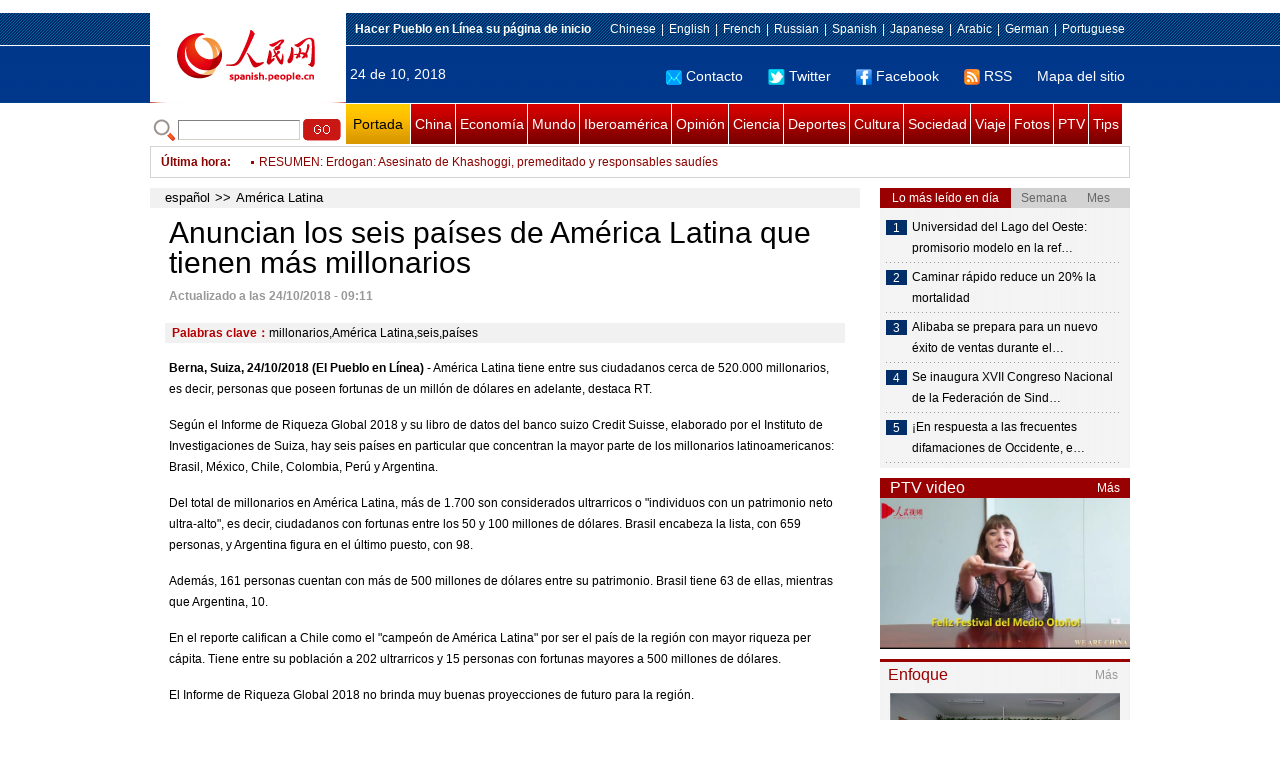

--- FILE ---
content_type: text/html
request_url: http://spanish.people.com.cn/n3/2018/1024/c31617-9511232.html
body_size: 10253
content:
<!DOCTYPE html PUBLIC "-//W3C//DTD XHTML 1.0 Transitional//EN" "http://www.w3.org/TR/xhtml1/DTD/xhtml1-transitional.dtd">

<html xmlns="http://www.w3.org/1999/xhtml">

<head>

<meta http-equiv="content-type" content="text/html;charset=UTF-8"/>

<meta http-equiv="Content-Language" content="utf-8" />

<meta content="all" name="robots" />

<title>Anuncian los seis países de América Latina que tienen más millonarios</title>

<meta name="copyright" content="" />

<meta name="description" content="Berna, Suiza, 24/10/2018 (El Pueblo en Línea) - América Latina tiene entre sus ciudadanos cerca de 520.000 millonarios, es decir, personas que poseen fortunas de un millón de dólares en adelante, destaca RT." />

<meta name="keywords" content="millonarios,América Latina,seis,países" />

<meta name="filetype" content="0">

<meta name="publishedtype" content="1">

<meta name="pagetype" content="1">

<meta name="catalogs" content="F_31617">

<meta name="contentid" content="F_9511232">

<meta name="publishdate" content="2018-10-24">

<meta name="author" content="F_122">

<meta name="source" content="Fuente：Pueblo en Línea Originales">

<meta name="editor" content="F_122">

<meta name="sourcetype" content="9">

<meta http-equiv="X-UA-Compatible" content="IE=EmulateIE7" />

<link href="/img/2011spanishpd/page.css" type="text/css" rel="stylesheet" media="all" />

<script src="/img/2011spanishpd/list.js" language="javascript" type="text/javascript"></script>

<script src="/img/2011spanishpd/effect.js" language="javascript" type="text/javascript"></script>

<script language="javascript" type="text/javascript">

function addfavor(url,title) {

if(confirm("\n网址："+url+"\n确定添加收藏?")){

var ua = navigator.userAgent.toLowerCase();

if(ua.indexOf("msie 8")>-1){

external.AddToFavoritesBar(url,title);//IE8

}else{

try {

window.external.addFavorite(url, title);

} catch(e) {

try {

window.sidebar.addPanel(title, url, "");//firefox

} catch(e) {

alert("加入收藏失败，请使用Ctrl+D进行添加");

}

}

}

}

return false;

}

</script>

</head>

<body>

<!--ad-->



<!--nav-->

<div class="nav clear">

	<div class="w980 clear">

		<div class="nav01_left fl"><img src="/img/2011spanishpd/images/logo.jpg" alt="" /></div>

    	<div class="nav01_right fr">

        	<p class="one clear"><span><a style=cursor:hand onclick=this.style.behavior='url(#default#homepage)';this.setHomePage('http://spanish.peopledaily.com.cn/')><b>Hacer&nbsp;Pueblo&nbsp;en&nbsp;Línea&nbsp;su&nbsp;página&nbsp;de&nbsp;inicio</b></font></a></span><em><a href="http://www.people.com.cn/" target="_blank">Chinese</a>|<a href="http://english.peopledaily.com.cn/" target="_blank">English</a>|<a href="http://french.peopledaily.com.cn/" target="_blank">French</a>|<a href="http://russian.people.com.cn/" target="_blank">Russian</a>|<a href="http://spanish.peopledaily.com.cn/" target="_blank">Spanish</a>|<a href="http://j.people.com.cn/" target="_blank">Japanese</a>|<a href="http://arabic.people.com.cn/" target="_blank">Arabic</a>|<a href="http://german.people.com.cn/" target="_blank">German</a>|<a href="http://portuguese.people.com.cn/" target="_blank">Portuguese</a></em></p>

            <p class="two clear"><span>24 de 10, 2018</span><em><a href="mailto:master@cnwriter.com.cn"><img src="/img/2011spanishpd/images/icon1.gif" alt="" />Contacto</a></a><a href="https://twitter.com/PuebloEnLnea" target="_blank"><img src="/img/2011spanishpd/images/icon2.gif" alt="" />Twitter</a><a href="https://www.facebook.com/Puebloenlinea/" target="_blank"><img src="/img/2011spanishpd/images/icon3.gif" alt="" />Facebook</a><a href="b" target="_blank"><img src="/img/2011spanishpd/images/icon4.gif" alt="" />RSS</a><a href="http://spanish.peopledaily.com.cn/31616/7783762.html" target="_blank">Mapa del sitio</a></em></p>

        </div>

    </div>

</div>

<div class="w980 nav02 clear">

	<div><form action="http://search.people.com.cn/language/search.do" name="searchForm" method="post"  target="_blank">
	<input type="hidden" name="dateFlag" value="false" />
	<input type="hidden" name="siteName" value="spanish" />
	<input type="hidden" name="pageNum" value="1" />
&nbsp;<img src="/img/2011spanishpd/images/icon5.gif" alt="" />&nbsp;<input name="keyword" id="keyword" type="text" class="one" value="" />&nbsp;<input type="image" name="button" id="button" value="search" src="/img/2011spanishpd/images/icon6.gif" />
</form></div>

    <p><a href="http://spanish.peopledaily.com.cn/" target="_blank" class="one">Portada</a><a href="http://spanish.peopledaily.com.cn/31621/index.html" target="_blank">China</a><a href="http://spanish.peopledaily.com.cn/31620/index.html" target="_blank">Economía</a><a href="http://spanish.peopledaily.com.cn/31618/index.html" target="_blank">Mundo</a><a href="http://spanish.peopledaily.com.cn/31617/index.html" target="_blank">Iberoamérica</a><a href="http://spanish.peopledaily.com.cn/31619/index.html" target="_blank">Opinión</a><a href="http://spanish.peopledaily.com.cn//92121/index.html" target="_blank">Ciencia</a><a href="http://spanish.peopledaily.com.cn/31615/index.html" target="_blank">Deportes</a><a href="http://spanish.peopledaily.com.cn//92122/index.html" target="_blank">Cultura</a><a href="http://spanish.peopledaily.com.cn/31614/index.html" target="_blank">Sociedad</a><a href="http://spanish.peopledaily.com.cn/204699/index.html" target="_blank">Viaje</a><a href="http://spanish.peopledaily.com.cn/31613/index.html" target="_blank">Fotos</a><a href="http://spanish.peopledaily.com.cn//101336/index.html" target="_blank">PTV</a><a href="http://spanish.peopledaily.com.cn/205763/index.html" target="_blank">Tips</a></p>

</div>

<!--new-->

<div class="width978 news clear">

	<div class="news_left">

    	<b><a href="http://spanish.peopledaily.com.cn/102262/index.html">&Uacute;ltima hora</a>:&nbsp;&nbsp;</b>
        <div id="listmar">
        	<ul><li><a href='/n3/2018/1024/c31617-9511253.html' target=_blank>Desalojan a miles ante llegada de huracán Willa a costas mexicanas</a></li>
<li><a href='/n3/2018/1024/c31617-9511232.html' target=_blank>Anuncian los seis países de América Latina que tienen más millonarios</a></li>
<li><a href='/n3/2018/1024/c31618-9511229.html' target=_blank>RESUMEN: Erdogan: Asesinato de Khashoggi, premeditado y responsables saudíes deben ser enjuiciados en Turquía</a></li>
<li><a href='/n3/2018/1024/c31621-9511227.html' target=_blank>Xi felicita a Nguyen Phu Trong por su elección como presidente de Vietnam</a></li>
<li><a href='/n3/2018/1023/c31614-9511121.html' target=_blank>Sondeo señala que cerca de 70 % de jóvenes chinos prefiere productos con buena relación precio-rendimiento</a></li>
<li><a href='/n3/2018/1023/c31618-9511120.html' target=_blank>Corea del Sur aprueba Declaración de Pyongyang firmada en la tercera cumbre Moon-Kim</a></li>
<li><a href='/n3/2018/1023/c31614-9511113.html' target=_blank>Terremoto de magnitud 6,0 sacude aguas frente a Taiwan</a></li>
<li><a href='/n3/2018/1023/c31618-9511112.html' target=_blank>Trump dice que EEUU necesita construir pronto el muro fronterizo</a></li>
<li><a href='/n3/2018/1023/c31618-9511111.html' target=_blank>Trump expresa insatisfacción con respuesta saudí por muerte de Khashoggi</a></li>
<li><a href='/n3/2018/1023/c31621-9511110.html' target=_blank>China organizará exposición sobre reforma y apertura</a></li>

</ul>
        </div>

    </div>

    <div class="news_right"></div>

    <script type="text/javascript">

	<!--   

	new simpleScroll("listmar",25,10,1);   

	-->

    </script>

</div>

<!--d2-->

<div class="w980 p2_content clearfix">

  	<div class="p2_left d2_left text_left fl">

    	<h6 class="d2_nav2"><a href="http://spanish.peopledaily.com.cn/" class="clink">español</a>&gt;&gt;<a href="http://spanish.peopledaily.com.cn/31617/" class="clink">América Latina</a></h6>

      	<h1>Anuncian los seis países de América Latina que tienen más millonarios</h1>

        <div class="text_1 clear"><span>Actualizado a las 24/10/2018 - 09:11</span></div>

        <div class="text_2 clear"></div>

        <div class="text_3 clear"><b>Palabras clave：</b>millonarios,América&nbsp;Latina,seis,países</div>

        <div class="text_4 clear"></div>

        <p>
	<strong>Berna,&nbsp;Suiza, 24/10/2018 (El Pueblo en Línea) </strong>- América Latina tiene entre sus ciudadanos cerca de 520.000 millonarios, es decir, personas que poseen fortunas de un millón de dólares en adelante, destaca RT.</p>
<p>
	Según el Informe de Riqueza Global 2018 y su libro de datos del banco suizo Credit Suisse, elaborado por el Instituto de Investigaciones de Suiza, hay seis países en particular que concentran la mayor parte de los millonarios latinoamericanos: Brasil, México, Chile, Colombia, Perú y Argentina.</p>
<p>
	Del total de millonarios en América Latina, más de 1.700 son considerados ultrarricos o "individuos con un patrimonio neto ultra-alto", es decir, ciudadanos con fortunas entre los 50 y 100 millones de dólares. Brasil encabeza la lista, con 659 personas, y Argentina figura en el último puesto, con 98.</p>
<p>
	Además, 161 personas cuentan con más de 500 millones de dólares entre su patrimonio. Brasil tiene 63 de ellas, mientras que Argentina, 10.</p>
<p>
	En el reporte califican a Chile como el "campeón de América Latina" por ser el país de la región con mayor riqueza per cápita. Tiene entre su población a 202 ultrarricos y 15 personas con fortunas mayores a 500 millones de dólares.</p>
<p>
	El Informe de Riqueza Global 2018 no brinda muy buenas proyecciones de futuro para la región.</p>
<p>
	"Después de la desaceleración económica en Brasil durante los últimos tres años y la crisis cambiaria de este año en Argentina, estimamos que el crecimiento de la riqueza en América Latina se desacelerará".</p>
<p>
	Hasta junio de este año, se estima que más de 42 millones de personas tienen un patrimonio superior al millón de dólares.</p>
<p>
	Los reportes del Credit Suisse revelan que el 9,5% de la población mundial posee el 84,1% de la riqueza global, que asciende a 317 billones de dólares.</p>
<p>
	La lista de países con más millonarios la encabezan EE.UU., China, Alemania, Reino Unido y Japón, donde está el mayor número de personas con patrimonio superior al millón de dólares y los que tienen más de 500 millones de dólares.&nbsp;</p>


        <div class="text_4 clear"></div>
        
        <div class="wb_6 clearfix">
        	<h2>Comentario</h2>
        	<form action="http://foreign_comments.people.cn/spain/index.php/Comment/insercomment" id="form" name="form" method="post" accept-charset="utf-8">
            <input type = "hidden" name = "type" value = "0">
            <input type = "hidden" name = "news_id" id = "news_id" value = "9511232">
            <input type = "hidden" name = "news_url" value = "http://spanish.peopledaily.com.cn/n3/2018/1024/c31617-9511232.html">
            <input type = "hidden" name = "news_title" value = 'Anuncian los seis países de América Latina que tienen más millonarios'>
            <input type = "hidden" name = "node_id" value = "31617">
        	<ul>
            	<li>Nombre de usuario <input type="text"  name="uid" id="uid" class="on" /></li>
                <li><textarea  name="comment" id="comment" cols="45" rows="5"></textarea></li>
                <li class="on"><img src="/img/2011spanishpd/images/icon_chake.gif" alt="" onclick="chake_submit()" />&nbsp;&nbsp;&nbsp;&nbsp;<a href="http://foreign_comments.people.cn/spain/index.php/comment/netuser/9511232" target="_blank">Leer todos los comentarios</a></li>
            </ul>
            </form>
        </div>
        <div class="ly_11 clearfix">
      		
      	</div>
        
        <div class="ipc_none clearfix">
        <ul class="ipc_none_pic01 clear clearfix"><li><a href="/n3/2017/0817/c31614-9256746.html" target="_blank"><img src="/NMediaFile/2017/0817/FOREIGN201708171554000123575882871.jpg" width="160" height="105" alt="Sillitas para esperar el autobús, &#13;la última invención en una economía compartida"></a><a href="/n3/2017/0817/c31614-9256746.html" target="_blank">Sillitas para esperar el autobús, 
la última invención en una economía compartida</a></li>
<li><a href="/n3/2017/0817/c92121-9256706.html" target="_blank"><img src="/NMediaFile/2017/0817/FOREIGN201708171450000376261582229.jpg" width="160" height="105" alt="Se filtra por error el sexto episodio&#13; de «Juego de Tronos»"></a><a href="/n3/2017/0817/c92121-9256706.html" target="_blank">Se filtra por error el sexto episodio
 de «Juego de Tronos»</a></li>
<li><a href="/n3/2017/0818/c92121-9257202.html" target="_blank"><img src="/NMediaFile/2017/0818/FOREIGN201708181316000558321436643.jpg" width="160" height="105" alt="Un robot monje aprende a hablar inglés"></a><a href="/n3/2017/0818/c92121-9257202.html" target="_blank">Un robot monje aprende a hablar inglés</a></li>
<li><a href="/n3/2017/0815/c31621-9255258.html" target="_blank"><img src="/NMediaFile/2017/0815/FOREIGN201708150838000489207630906.jpg" width="160" height="105" alt="Se estrena el documental &#13;sobre “mujeres de consuelo” de China"></a><a href="/n3/2017/0815/c31621-9255258.html" target="_blank">Se estrena el documental 
sobre “mujeres de consuelo” de China</a></li>
<li><a href="/n3/2017/0816/c31621-9256175.html" target="_blank"><img src="/NMediaFile/2017/0816/FOREIGN201708161537000524699816035.jpg" width="160" height="105" alt="57 universidades chinas &#13;entre las 500 mejores del mundo"></a><a href="/n3/2017/0816/c31621-9256175.html" target="_blank">57 universidades chinas 
entre las 500 mejores del mundo</a></li>
<li><a href="/n3/2017/0817/c31620-9256748.html" target="_blank"><img src="/NMediaFile/2017/0817/FOREIGN201708171558000024722352820.jpg" width="160" height="105" alt="Las 10 cadenas hoteleras &#13;más grandes del mundo"></a><a href="/n3/2017/0817/c31620-9256748.html" target="_blank">Las 10 cadenas hoteleras 
más grandes del mundo</a></li>
<li><a href="/n3/2017/0817/c31614-9256758.html" target="_blank"><img src="/NMediaFile/2017/0817/FOREIGN201708171614000518971400922.jpeg" width="160" height="105" alt="¿Cuánto paga un residente extranjero&#13; por un alquiler en Beijing?"></a><a href="/n3/2017/0817/c31614-9256758.html" target="_blank">¿Cuánto paga un residente extranjero
 por un alquiler en Beijing?</a></li>
<li><a href="/n3/2017/0818/c31614-9257239.html" target="_blank"><img src="/NMediaFile/2017/0818/FOREIGN201708181408000509873548463.jpg" width="160" height="105" alt="Un graduado de Tsinghua convierte &#13;la cría del esturión cuchara en una mina de oro"></a><a href="/n3/2017/0818/c31614-9257239.html" target="_blank">Un graduado de Tsinghua convierte 
la cría del esturión cuchara en una mina de oro</a></li>
<li><a href="/n3/2017/0818/c92122-9257248.html" target="_blank"><img src="/NMediaFile/2017/0818/FOREIGN201708181428000110084442905.jpg" width="160" height="105" alt="La dedicación de una niña &#13;al arte de la Ópera de Pekín"></a><a href="/n3/2017/0818/c92122-9257248.html" target="_blank">La dedicación de una niña 
al arte de la Ópera de Pekín</a></li>
</ul>
        </div>

        <div class="pt10 text_5 clear"><a href="#" onclick="window.print();"><img src="/img/2011spanishpd/images/icon8.gif" alt="" />Imprimir</a><a href="javascript:;" onclick="javascript:addfavor('/n3/2018/1024/c31617-9511232.html

','Anuncian&nbsp;los&nbsp;seis&nbsp;países&nbsp;de&nbsp;América&nbsp;Latina&nbsp;que&nbsp;tienen&nbsp;más&nbsp;millonarios');"><img src="/img/2011spanishpd/images/icon9.gif" alt="" />Favorito</a><a target=_blank href="mailto:spanish@people.cn"><img src="/img/2011spanishpd/images/icon10.gif" alt="" />Corregir</a><a href="mailto:spanish@people.cn"><img src="/img/2011spanishpd/images/icon11.gif" alt="" />e-mail</a><b><a href="http://posts.people.com.cn/bbs_new/app/src/main/?action=list&amp;bid=&amp;channel_id=31617&amp;id=9511232&amp;lang=spanish" target="_blank">Comentarios</a></b></div>

        <div class="p2_3 text_6 clear">

        	<div class="rollBox2 clear">

     			<div class="LeftBotton2" onmousedown="ISL_GoUp2()" onmouseup="ISL_StopUp2()" onmouseout="ISL_StopUp2()"></div>

     			<div class="Cont2" id="ISL_Cont2">

      			<div class="ScrCont2">

       			<div id="List3">

            		<div class="pic2"><a href="/n3/2018/1023/c92121-9511045.html" target=_blank><img src="/NMediaFile/2018/1023/FOREIGN201810231519000100119311879.jpg" width="143" height="108" alt="China abraza la realidad virtual en su auge tecnológico"/></a><a href="/n3/2018/1023/c92121-9511045.html" target=_blank>China abraza la realidad virtual en su auge tecnológico</a></div>
<div class="pic2"><a href="/n3/2018/1023/c31615-9511032.html" target=_blank><img src="/NMediaFile/2018/1023/FOREIGN201810231458000445055842837.jpg" width="143" height="108" alt="El Qigong gana más seguidores en Europa central y oriental"/></a><a href="/n3/2018/1023/c31615-9511032.html" target=_blank>El Qigong gana más seguidores en Europa central y oriental</a></div>
<div class="pic2"><a href="/n3/2018/1023/c31615-9511032.html" target=_blank><img src="/NMediaFile/2018/1023/FOREIGN201810231458000445055842837.jpg" width="143" height="108" alt="El Qigong gana más seguidores en Europa central y oriental"/></a><a href="/n3/2018/1023/c31615-9511032.html" target=_blank>El Qigong gana más seguidores en Europa central y oriental</a></div>
<div class="pic2"><a href="/n3/2018/1023/c92121-9511016.html" target=_blank><img src="/NMediaFile/2018/1023/FOREIGN201810231430000148885651711.jpg" width="143" height="108" alt="El talento fomenta el crecimiento del Silicon Valley de China"/></a><a href="/n3/2018/1023/c92121-9511016.html" target=_blank>El talento fomenta el crecimiento del Silicon Valley de China</a></div>
<div class="pic2"><a href="/n3/2018/1023/c92122-9511008.html" target=_blank><img src="/NMediaFile/2018/1023/FOREIGN201810231401000294163422737.jpg" width="143" height="108" alt="Bordado con cabello de Dongtai, provincia de Jiangsu"/></a><a href="/n3/2018/1023/c92122-9511008.html" target=_blank>Bordado con cabello de Dongtai, provincia de Jiangsu</a></div>
<div class="pic2"><a href="/n3/2018/1022/c92121-9510651.html" target=_blank><img src="/NMediaFile/2018/1022/FOREIGN201810221546000455912429092.jpg" width="143" height="108" alt="Participantes compiten durante el 18 concurso &quot;RoboGame&quot; en Anhui"/></a><a href="/n3/2018/1022/c92121-9510651.html" target=_blank>Participantes compiten durante el 18 concurso &quot;RoboGame&quot; en Anhui</a></div>
<div class="pic2"><a href="/n3/2018/1022/c31615-9510498.html" target=_blank><img src="/NMediaFile/2018/1022/FOREIGN201810220953000093685330263.jpg" width="143" height="108" alt="La lluvia de Guanxi no amilanó a los competidores del Circuito Mundial de Ciclismo de Carretera 2018 "/></a><a href="/n3/2018/1022/c31615-9510498.html" target=_blank>La lluvia de Guanxi no amilanó a los competidores del Circuito Mundial de Ciclismo de Carretera 2018 </a></div>
<div class="pic2"><a href="/n3/2018/1021/c31617-9510342.html" target=_blank><img src="/NMediaFile/2018/1021/FOREIGN201810211329000529073461456.jpg" width="143" height="108" alt="ESPECIAL: Camareros protagonizan tradicional carrera por las calles de Buenos Aires"/></a><a href="/n3/2018/1021/c31617-9510342.html" target=_blank>ESPECIAL: Camareros protagonizan tradicional carrera por las calles de Buenos Aires</a></div>
<div class="pic2"><a href="/n3/2018/1021/c92121-9510304.html" target=_blank><img src="/NMediaFile/2018/1021/FOREIGN201810211237000181190236209.jpg" width="143" height="108" alt="Despliegan robots patrulla para asegurar suministro eléctrico durante CIIE"/></a><a href="/n3/2018/1021/c92121-9510304.html" target=_blank>Despliegan robots patrulla para asegurar suministro eléctrico durante CIIE</a></div>
<div class="pic2"><a href="/n3/2018/1021/c92121-9510302.html" target=_blank><img src="/NMediaFile/2018/1021/FOREIGN201810211233000488398539034.jpg" width="143" height="108" alt="Conferencia sobre realidad virtual es inaugurada en este de China"/></a><a href="/n3/2018/1021/c92121-9510302.html" target=_blank>Conferencia sobre realidad virtual es inaugurada en este de China</a></div>



            	</div>

				<div id="List4"></div>

      			</div>

				</div>

				<div class="RightBotton2" onmousedown="ISL_GoDown2()" onmouseup="ISL_StopDown2()" onmouseout="ISL_StopDown2()"></div> 

			</div>

        	<script language="javascript" type="text/javascript"> 

<!-- 

//图片滚动列表 mengjia 070816 

var Speed2 = 10; //速度(毫秒) 

var Space2 = 5; //每次移动(px) 

var PageWidth2 = 162; //翻页宽度 

var fill2 = 0; //整体移位 

var MoveLock2 = false; 

var MoveTimeObj2; 

var Comp2 = 0; 

var AutoPlayObj2 = null; 

GetObj("List4").innerHTML = GetObj("List3").innerHTML; 

GetObj('ISL_Cont2').scrollLeft = fill2; 

GetObj("ISL_Cont2").onmouseover = function(){clearInterval(AutoPlayObj2);} 

GetObj("ISL_Cont2").onmouseout = function(){AutoPlay2();} 

AutoPlay2(); 

function GetObj(objName){if(document.getElementById){return eval('document.getElementById("'+objName+'")')}else{return eval('document.all.'+objName)}} 

function AutoPlay2(){ //自动滚动 

clearInterval(AutoPlayObj2); 

AutoPlayObj2 = setInterval('ISL_GoDown2();ISL_StopDown2();',5000); //间隔时间 

} 

function ISL_GoUp2(){ //上翻开始 

if(MoveLock2) return; 

clearInterval(AutoPlayObj2); 

MoveLock2 = true; 

MoveTimeObj2 = setInterval('ISL_ScrUp2();',Speed2); 

} 

function ISL_StopUp2(){ //上翻停止 

clearInterval(MoveTimeObj2); 

if(GetObj('ISL_Cont2').scrollLeft % PageWidth2 - fill2 != 0){ 

Comp2 = fill2 - (GetObj('ISL_Cont2').scrollLeft % PageWidth2); 

CompScr2(); 

}else{ 

MoveLock2 = false; 

} 

AutoPlay(); 

} 

function ISL_ScrUp2(){ //上翻动作 

if(GetObj('ISL_Cont2').scrollLeft <= 0){GetObj('ISL_Cont2').scrollLeft = GetObj('ISL_Cont2').scrollLeft + GetObj('List3').offsetWidth} 

GetObj('ISL_Cont2').scrollLeft -= Space2 ; 

} 

function ISL_GoDown2(){ //下翻 

clearInterval(MoveTimeObj2); 

if(MoveLock2) return; 

clearInterval(AutoPlayObj2); 

MoveLock2 = true; 

ISL_ScrDown2(); 

MoveTimeObj2 = setInterval('ISL_ScrDown2()',Speed2); 

} 

function ISL_StopDown2(){ //下翻停止 

clearInterval(MoveTimeObj2); 

if(GetObj('ISL_Cont2').scrollLeft % PageWidth2 - fill2 != 0 ){ 

Comp2 = PageWidth2 - GetObj('ISL_Cont2').scrollLeft % PageWidth2 + fill2; 

CompScr2(); 

}else{ 

MoveLock2 = false; 

} 

AutoPlay2(); 

} 

function ISL_ScrDown2(){ //下翻动作 

if(GetObj('ISL_Cont2').scrollLeft >= GetObj('List3').scrollWidth){GetObj('ISL_Cont2').scrollLeft = GetObj('ISL_Cont2').scrollLeft - GetObj('List3').scrollWidth;} 

GetObj('ISL_Cont2').scrollLeft += Space2 ; 

} 

function CompScr2(){ 

var num2; 

if(Comp2 == 0){MoveLock2 = false;return;} 

if(Comp2 < 0){ //上翻 

if(Comp2 < -Space2){ 

   Comp2 += Space2; 

   num2 = Space2; 

}else{ 

   num2 = -Comp2; 

   Comp2 = 0; 

} 

GetObj('ISL_Cont2').scrollLeft -= num2; 

setTimeout('CompScr2()',Speed2); 

}else{ //下翻 

if(Comp2 > Space2){ 

   Comp2 -= Space2; 

   num2 = Space2; 

}else{ 

   num2 = Comp2; 

   Comp2 = 0; 

} 

GetObj('ISL_Cont2').scrollLeft += num2; 

setTimeout('CompScr2()',Speed2); 

} 

} 

//-->

</script>

        </div>

        <div class="text_7 clear">

        	<h3><h3>Noticias relacionadas:</h3></h3>

            <ul class="list_14 clear"><li><a href="/n3/2018/1018/c31621-9509684.html" target=_blank>Hacer más cosas prácticas para los países en vías de desarrollo en vez de provocar discordia</a></li><li><a href="/n3/2018/0718/c31620-9482111.html" target=_blank>Mariscos, carnes, frutas...¿por qué los productos de América Latina son tan populares en China?</a></li><li><a href="/n3/2018/0525/c31619-9464275.html" target=_blank>40 años de apertura y reforma de China que benefician la relación comercial con México, América Latina y el Caribe</a></li><li><a href="/n3/2018/0322/c31614-9440398.html" target=_blank>Mayoría de países de América Latina a favor de eliminar cobros de itinerancia en telefonía móvil </a></li><li><a href="/n3/2018/0209/c31621-9425547.html" target=_blank>La ayuda de China en América Latina no son meras palabras</a></li><li><a href="/n3/2018/0116/c31614-9315842.html" target=_blank>Airbus dejará de producir el A380 si no hay contratos para fabricar seis al año</a></li><li><a href="/n3/2017/1213/c92122-9303941.html" target=_blank>Un país de América Latina es declarado “Mejor Destino Cultural del Mundo” 2017</a></li><li><a href="/n3/2017/1110/c31617-9291113.html" target=_blank>Publican los países de América Latina que ofrecen los empleos de mejor calidad</a></li><li><a href="/n3/2017/0828/c92122-9261201.html" target=_blank>El arte chino une a América Latina y China</a></li><li><a href="/n3/2017/0807/c31617-9251832.html" target=_blank>Panamá logra el salario mínimo más alto de América Latina</a></li></ul>

        </div>

  	</div>

    <div class="p2_right fr">

    	<div class="clear"><img src="/img/2011spanishpd/images/line250a.gif" alt="" /></div>

    	<div class="ph_list clear">

        	<ol>

            	<li class="one" style="cursor:pointer;" id="ba_1" onmouseover="swapAon(1)">Lo más leído en día</li>

                <li style="cursor:pointer;" id="ba_2" onmouseover="swapAon(2)">Semana</li>

                <li style="cursor:pointer;" id="ba_3" onmouseover="swapAon(3)">Mes</li>

            </ol>

    		<ul id="bb_1" style="display:block;">

				<li><span>1</span><a href="/n3/2018/1022/c92122-9510599.html" title="Universidad del Lago del Oeste: promisorio modelo en la reforma de la educación superior" target="_blank">Universidad del Lago del Oeste: promisorio modelo en la ref…</a></li><li><span>2</span><a href="/n3/2018/1022/c31614-9510584.html" target="_blank">Caminar rápido reduce un 20% la mortalidad</a></li><li><span>3</span><a href="/n3/2018/1022/c31620-9510592.html" title="Alibaba se prepara para un nuevo éxito de ventas durante el próximo Día del Soltero" target="_blank">Alibaba se prepara para un nuevo éxito de ventas durante el…</a></li><li><span>4</span><a href="/n3/2018/1023/c31621-9510779.html" title="Se inaugura XVII Congreso Nacional de la Federación de Sindicatos de China" target="_blank">Se inaugura XVII Congreso Nacional de la Federación de Sind…</a></li><li><span>5</span><a href="/n3/2018/1022/c31621-9510630.html" title="¡En respuesta a las frecuentes difamaciones de Occidente, el presidente de la región autónoma uygur de Xinjiang responde de manera positiva!" target="_blank">¡En respuesta a las frecuentes difamaciones de Occidente, e…</a></li>

			</ul>

            <ul id="bb_2" style="display:none;">

            	<li><span>1</span><a href="/n3/2018/1019/c92121-9509906.html" title="Científicos españoles logran erradicar el VIH gracias a un transplante de células madre" target="_blank">Científicos españoles logran erradicar el VIH gracias a un transplante de célul…</a></li><li><span>2</span><a href="/n3/2018/1019/c92121-9509914.html" target="_blank">Pando, el ser vivo más pesado del mundo, en peligro de extinción</a></li><li><span>3</span><a href="/n3/2018/1017/c31620-9509298.html" target="_blank">El poder del gris: modelos mayores deslumbran en la industria de la moda</a></li><li><span>4</span><a href="/n3/2018/1017/c92121-9509272.html" target="_blank">Chengdu pondrá en órbita su “luna artificial”</a></li><li><span>5</span><a href="/n3/2018/1021/c92121-9510296.html" title="Un gran avión anfibio de fabricación china completa su primer despegue desde agua" target="_blank">Un gran avión anfibio de fabricación china completa su primer despegue desde ag…</a></li>

			</ul>

            <ul id="bb_3" style="display:none;">

				<li><span>1</span><a href="/n3/2018/1015/c31618-9508446.html" target="_blank">Echan a un hombre de un restaurante por no tener nariz ni un ojo</a></li><li><span>2</span><a href="/n3/2018/1019/c92121-9509906.html" title="Científicos españoles logran erradicar el VIH gracias a un transplante de células madre" target="_blank">Científicos españoles logran erradicar el VIH gracias a un transplante de célul…</a></li><li><span>3</span><a href="/n3/2018/1019/c92121-9509914.html" target="_blank">Pando, el ser vivo más pesado del mundo, en peligro de extinción</a></li><li><span>4</span><a href="/n3/2018/1017/c31620-9509298.html" target="_blank">El poder del gris: modelos mayores deslumbran en la industria de la moda</a></li><li><span>5</span><a href="/n3/2018/1017/c92121-9509272.html" target="_blank">Chengdu pondrá en órbita su “luna artificial”</a></li>

			</ul>

	    </div>

        <div class="clear"><img src="/img/2011spanishpd/images/line250a.gif" alt="" /></div>

        <h3 class="p2_6 clear"><span>PTV video</span><a href="http://spanish.peopledaily.com.cn//101336/index.html" target="_blank">Más</a></h3>
        <div class="clear"><a href="http://spanish.peopledaily.com.cn/n3/2018/0921/c92122-9502765.html" target=_blank><img src="/NMediaFile/2018/0921/FOREIGN201809211601303660034123831.jpg" width="250" height="151" alt="¿Te gusta el pastel de luna? ¿Y a ellos?"/></a>
</div>

        <div class="clear"><img src="/img/2011spanishpd/images/line250a.gif" alt="" /></div>

      	<h3 class="p2_4 clear"><span>Enfoque</span><a href="http://spanish.peopledaily.com.cn/100751/index.html" target="_blank">Más</a></h3><p class="p2_7 clear"><a href="/n3/2018/1023/c31621-9511001.html" target=_blank><img src="/NMediaFile/2018/1023/FOREIGN201810231347000532261339607.jpg" width="230" height="160"/></a>


        <ul class="pt10 list_13 clear"><li><a href='/n3/2018/1023/c31621-9511001.html' target=_blank>Visita a un Centro de Formación Vocacional de Xinjiang: ¡Así son las instituciones criticadas por Occidente!</a></li>
<li><a href='/n3/2018/1021/c31620-9510324.html' target=_blank>Participarán alrededor de 60 compañías británicas en expo de importaciones de China</a></li>
<li><a href='/n3/2018/1019/c92121-9510057.html' target=_blank>Las personas con un buen autocontrol tienen más probabilidades de perder peso </a></li>
<li><a href='/n3/2018/1018/c31620-9509637.html' target=_blank>Shanghai está lista para acoger la primera Exposición Internacional de Importación de China</a></li>
<li><a href='/n3/2018/1017/c92121-9509272.html' target=_blank>Chengdu pondrá en órbita su “luna artificial”</a></li>
<li><a href='/n3/2018/1016/c31614-9508916.html' target=_blank>Beijing publica su primera aprobación de residentes basada en el nuevo sistema de puntos</a></li>
<li><a href='/n3/2018/1015/c92122-9508576.html' target=_blank>Imprimen en 3D la primera réplica transportable de la Gruta de Yungang, patrimonio de la UNESCO</a></li>
<li><a href='/n3/2018/1012/c92121-9507900.html' target=_blank>El nuevo “plástico” soluble pudiera reducir la contaminación oceánica</a></li>
<li><a href='/n3/2018/1011/c31614-9507520.html' target=_blank>Un vehículo volador no tripulado salva a un errante en el desierto Taklimakan</a></li>
<li><a href='/n3/2018/1010/c31614-9507122.html' target=_blank>Sina Weibo prohibe el registro de menores de 14 años</a></li>
<li><a href='/n3/2018/1009/c31621-9506725.html' target=_blank>Dibujos animados sobre “la Ruta de la Seda” llegan a la pantalla china</a></li>
<li><a href='/n3/2018/1008/c92121-9506441.html' target=_blank>CityAirbus planea sus primeros vuelos de prueba en China para este año</a></li>
<li><a href='/n3/2018/1006/c31614-9505956.html' target=_blank>Cosecha de otoño en China</a></li>
<li><a href='/n3/2018/1001/c31614-9505509.html' target=_blank>Ceremonia para rendir tributo en el marco del Día de los Mártires</a></li>
<li><a href='/n3/2018/0930/c31614-9505307.html' target=_blank>Los casilleros automáticos generan polémica en China</a></li>
<li><a href='/n3/2018/0929/c92121-9504968.html' target=_blank>China lidera el sector del reconocimiento facial en inteligencia artificial</a></li>
</ul>

		<div class="clear"><img src="/img/2011spanishpd/images/line250a.gif" alt="" /></div>

		

        <ol class="pb10 p3_8 clear"><li><p><a href="http://spanish.peopledaily.com.cn/32001/313906/index.html" target=_blank><img src="/NMediaFile/2018/0206/FOREIGN201802060837215107956175858.jpg" width="228" height="78"/></a></p></li>
<li><p><a href="http://spanish.peopledaily.com.cn/32001/313304/index.html" target=_blank><img src="/NMediaFile/2017/0403/FOREIGN201704031441076193694222602.jpg" width="228" height="78"/></a></p></li>
<li><p><a href="http://spanish.peopledaily.com.cn/32001/313114/index.html" target=_blank><img src="/NMediaFile/2016/1109/FOREIGN201611091716469283747511558.jpg" width="228" height="78"/></a></p></li>
<li><p><a href="http://spanish.peopledaily.com.cn/32001/312729/index.html" target=_blank><img src="/NMediaFile/2016/0805/FOREIGN201608051656490027049456269.jpg" width="228" height="78"/></a></p></li>
<li><p><a href="http://spanish.peopledaily.com.cn/32001/312872/index.html" target=_blank><img src="/NMediaFile/2016/0726/FOREIGN201607261447155257324309177.jpg" width="228" height="78"/></a></p></li>
<li><p><a href="http://spanish.peopledaily.com.cn/32001/312832/index.html" target=_blank><img src="/NMediaFile/2016/0712/FOREIGN201607121339527666793176847.jpg" width="228" height="78"/></a></p></li>
<li><p><a href="http://spanish.peopledaily.com.cn/32001/312535/index.html" target=_blank><img src="/NMediaFile/2016/0324/FOREIGN201603240928292520696746144.jpg" width="228" height="78"/></a></p></li>
<li><p><a href="http://download.people.com.cn/The%20Directory%20of%20Spokerspersonsof%20China.pdf" target=_blank><img src="/NMediaFile/2015/1218/FOREIGN201512181641263092116494593.jpg" width="228" height="78"/></a></p></li>
<li><p><a href="http://spanish.peopledaily.com.cn/32001/311486/index.html" target=_blank><img src="/NMediaFile/2015/0908/FOREIGN201509080901186197510242431.jpg" width="228" height="78"/></a></p></li>
<li><p><a href="http://spanish.peopledaily.com.cn/32001/311901/index.html" target=_blank><img src="/NMediaFile/2015/0826/FOREIGN201508261036142120187452396.jpg" width="228" height="78"/></a></p></li>
</ol>

    </div>

</div>

<!--link-->

<div class="mt10 w980 link_1 clear"><a href="http://spanish.peopledaily.com.cn/" target="_blank">Portada</a><a href="http://spanish.peopledaily.com.cn/31621/index.html" target="_blank">China</a><a href="http://spanish.peopledaily.com.cn/31620/index.html" target="_blank">Economía</a><a href="http://spanish.peopledaily.com.cn/31618/index.html" target="_blank">Mundo</a><a href="http://spanish.peopledaily.com.cn/31617/index.html" target="_blank">Iberoamérica</a><a href="http://spanish.peopledaily.com.cn/31619/index.html" target="_blank">Opinión</a><a href="http://spanish.peopledaily.com.cn//92121/index.html" target="_blank">Ciencia-Tec</a><a href="http://spanish.peopledaily.com.cn/31615/index.html" target="_blank">Deportes</a><a href="http://spanish.peopledaily.com.cn//92122/index.html" target="_blank">Cultura</a><a href="http://spanish.peopledaily.com.cn/31614/index.html" target="_blank">Sociedad</a><a href="http://spanish.peopledaily.com.cn/204699/index.html" target="_blank">Viaje</a><a href="http://spanish.peopledaily.com.cn/31613/index.html" target="_blank">Fotos</a><a href="http://spanish.peopledaily.com.cn//101336/index.html" target="_blank">PTV</a><a href="b" target="_blank">Blogs</a></div>

<div class="w980 link_2 clear"><img src="/img/2011spanishpd/images/link_1.gif" alt="" border="0" usemap="#Map" />

  <map name="Map" id="Map"><area shape="rect" coords="400,11,444,36" href="http://kr.people.com.cn/" target="_blank" alt="" /><area shape="rect" coords="315,9,354,36" href="http://russian.people.com.cn/" target="_blank" alt="" /><area shape="rect" coords="355,9,395,36" href="http://arabic.people.com.cn/" target="_blank" alt="" /><area shape="rect" coords="315,11,354,36" href="#" alt="" /><area shape="rect" coords="255,9,311,36" href="#" alt="" /><area shape="rect" coords="195,8,247,36" href="http://french.peopledaily.com.cn/" target="_blank" alt="" /><area shape="rect" coords="136,7,185,36" href="http://j.people.com.cn/" target="_blank" alt="" /><area shape="rect" coords="85,7,132,36" href="http://english.peopledaily.com.cn/" target="_blank" alt="" />

    <area shape="rect" coords="0,5,31,36" href="http://www.people.com.cn/" target="_blank" alt="人民网" />

    <area shape="rect" coords="39,6,75,36" href="http://www.people.com.cn/BIG5/" target="_blank" alt="" />

  </map>

</div>

<!--copyright-->

<div id="copyright">Copyright: Queda rigurosamente prohibida la redistribución total o parcial de los <br />
contenidos de los servicios de Pueblo en Línea sin el consentimiento expreso suyo. </div>
<script src="/img/2011english/jquery-1.7.1.min.js" type="text/javascript"></script>
<script src="/img/FOREIGN/2015/11/212722/js/jquery.cookie.js" type="text/javascript"></script>
<script type="text/javascript">
function chake_submit(){
	var uid = $('#uid').val();  
	var comment = $('#comment').val(); 
	var news_id = $('#news_id').val();

	var cookies_newsid = $.cookie(news_id);
	if (cookies_newsid == comment){
		alert('Merci d’éviter les spams.');
		return false;
	}else{
		if(uid == ''){
			alert('Choisir un pseudo');
			return false;
		}
		if(comment == ''){
		   alert('Laissez un commentaire.');
		   return false;
		}
		$.cookie(news_id, comment, { expires: 1 }); 
		document.getElementById('form').submit();  
	}
}
</script>
<script src="http://tools.people.com.cn/css/2010tianrun/webdig_test.js" language="javascript" type="text/javascript" async></script>

<img src="http://counter.people.cn:8000/d.gif?id=9511232" width=0 height=0 style="display:none;">

</body>

</html>